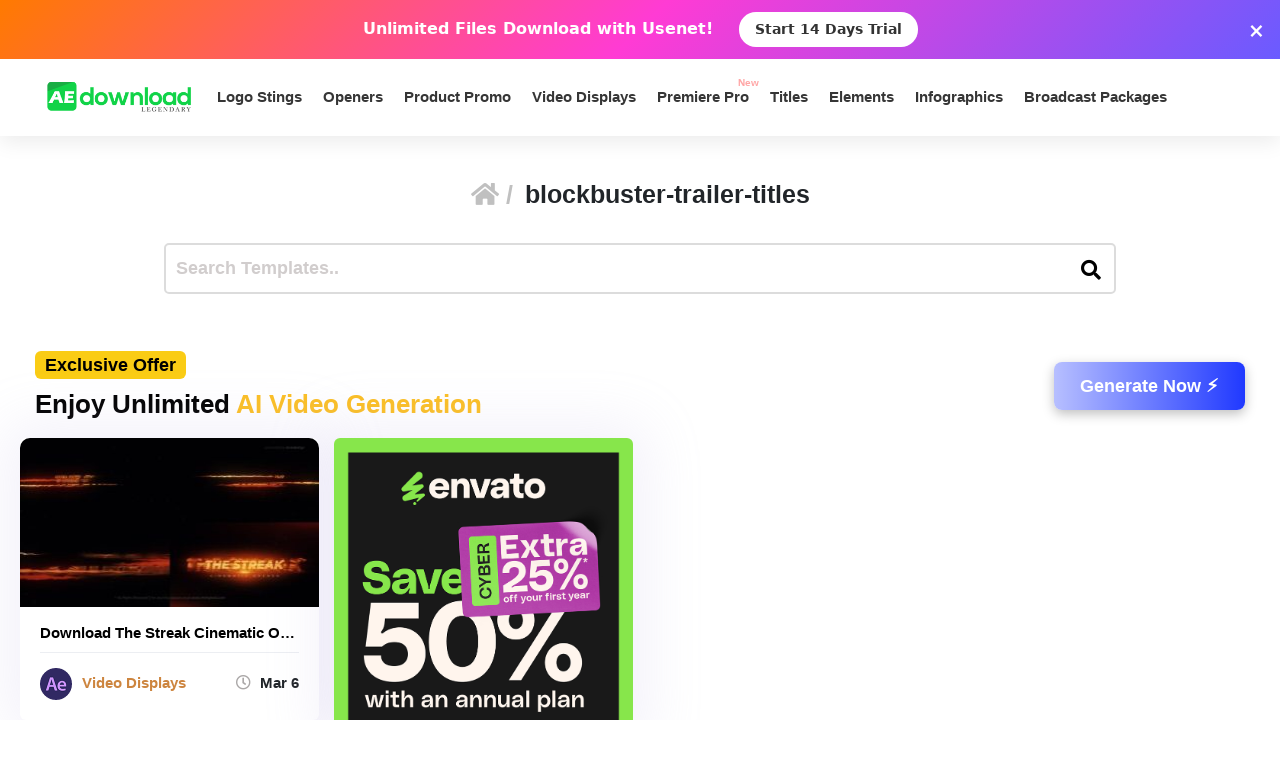

--- FILE ---
content_type: text/html; charset=utf-8
request_url: https://www.google.com/recaptcha/api2/aframe
body_size: 267
content:
<!DOCTYPE HTML><html><head><meta http-equiv="content-type" content="text/html; charset=UTF-8"></head><body><script nonce="bn128WlsaMpyQK3kCCr9yw">/** Anti-fraud and anti-abuse applications only. See google.com/recaptcha */ try{var clients={'sodar':'https://pagead2.googlesyndication.com/pagead/sodar?'};window.addEventListener("message",function(a){try{if(a.source===window.parent){var b=JSON.parse(a.data);var c=clients[b['id']];if(c){var d=document.createElement('img');d.src=c+b['params']+'&rc='+(localStorage.getItem("rc::a")?sessionStorage.getItem("rc::b"):"");window.document.body.appendChild(d);sessionStorage.setItem("rc::e",parseInt(sessionStorage.getItem("rc::e")||0)+1);localStorage.setItem("rc::h",'1768674532646');}}}catch(b){}});window.parent.postMessage("_grecaptcha_ready", "*");}catch(b){}</script></body></html>